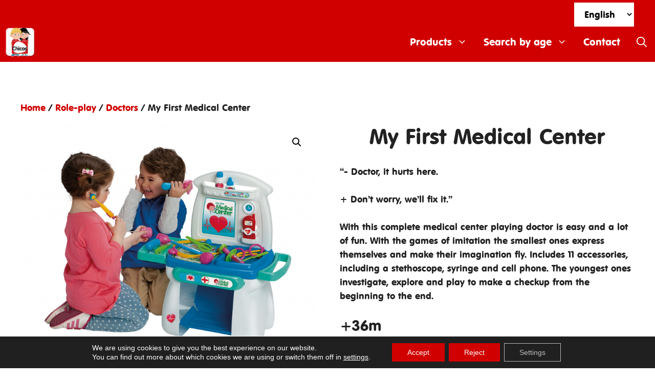

--- FILE ---
content_type: text/css
request_url: https://www.fabricajuguetes.com/wp-content/uploads/useanyfont/uaf.css?ver=1764342816
body_size: 108
content:
				@font-face {
					font-family: 'vag-rounded';
					src: url('/wp-content/uploads/useanyfont/7951Vag-Rounded.woff2') format('woff2'),
						url('/wp-content/uploads/useanyfont/7951Vag-Rounded.woff') format('woff');
					  font-display: auto;
				}

				.vag-rounded{font-family: 'vag-rounded' !important;}

						h1, h2, h3, h4, h5, h6, .entry-title, body.single-post .entry-title, body.page .entry-title, body.category .entry-title, .widget-title, body{
					font-family: 'vag-rounded' !important;
				}
		

--- FILE ---
content_type: text/css
request_url: https://www.fabricajuguetes.com/wp-content/themes/fabricajuguetes/style.css?ver=1.0
body_size: 363
content:
/*
Theme Name: Fábrica de juguetes 
Version: 1.0
Description: Tema hijo de generatepress con soporte para PriceSpyder
Template: generatepress
*/


form.cart {
    display: none;
}


h1.entry-title,
.featured-image {
        text-align: center;
}

.navigation-search input[type="search"], .navigation-search input[type="search"]:active, .navigation-search input[type="search"]:focus, .main-navigation .main-nav ul li.search-item.active > a, .main-navigation .menu-bar-items .search-item.active > a {
color:#444;
}

body, button, input, select, textarea {
    font-family: "vag-rounded";
    font-size: 18px;
}

.navigation-search input[type="search"] {
    outline: 0;
    border: 0;
    vertical-align: bottom;
    line-height: 1;
    opacity: 0.9;
    width: 100%;
    z-index: 20;
    border-radius: 0;
    -webkit-appearance: none;
    height: 60px;
}

.theme-generatepress ul.cnss-social-icon li.cn-fa-icon a {
    background-color: #fff!important;
    color: #ff1c1c!important;
}